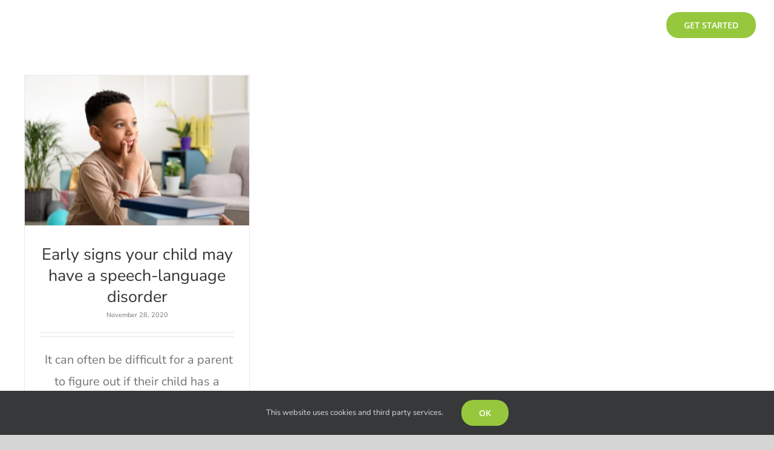

--- FILE ---
content_type: text/html; charset=UTF-8
request_url: https://globalspeechandrehab.com/category/disorders/
body_size: 11745
content:
<!DOCTYPE html><html class="avada-html-layout-wide avada-html-header-position-top avada-html-is-archive" lang="en-US" prefix="og: http://ogp.me/ns# fb: http://ogp.me/ns/fb#"><head><meta http-equiv="X-UA-Compatible" content="IE=edge" /><meta http-equiv="Content-Type" content="text/html; charset=utf-8"/><meta name="viewport" content="width=device-width, initial-scale=1" /><meta name='robots' content='noindex, nofollow' /><link media="all" href="https://globalspeechandrehab.com/wp-content/cache/autoptimize/css/autoptimize_770f635676e537f2bedc257d50fab3b1.css" rel="stylesheet"><title>Disorders Archives - Global Speech and Rehab Services</title><meta property="og:locale" content="en_US" /><meta property="og:type" content="article" /><meta property="og:title" content="Disorders Archives - Global Speech and Rehab Services" /><meta property="og:url" content="https://globalspeechandrehab.com/category/disorders/" /><meta property="og:site_name" content="Global Speech and Rehab Services" /><meta name="twitter:card" content="summary_large_image" /> <script type="application/ld+json" class="yoast-schema-graph">{"@context":"https://schema.org","@graph":[{"@type":"CollectionPage","@id":"https://globalspeechandrehab.com/category/disorders/","url":"https://globalspeechandrehab.com/category/disorders/","name":"Disorders Archives - Global Speech and Rehab Services","isPartOf":{"@id":"https://globalspeechandrehab.com/#website"},"primaryImageOfPage":{"@id":"https://globalspeechandrehab.com/category/disorders/#primaryimage"},"image":{"@id":"https://globalspeechandrehab.com/category/disorders/#primaryimage"},"thumbnailUrl":"https://globalspeechandrehab.com/wp-content/uploads/2021/01/AdobeStock_253012230-scaled.jpg","breadcrumb":{"@id":"https://globalspeechandrehab.com/category/disorders/#breadcrumb"},"inLanguage":"en-US"},{"@type":"ImageObject","inLanguage":"en-US","@id":"https://globalspeechandrehab.com/category/disorders/#primaryimage","url":"https://globalspeechandrehab.com/wp-content/uploads/2021/01/AdobeStock_253012230-scaled.jpg","contentUrl":"https://globalspeechandrehab.com/wp-content/uploads/2021/01/AdobeStock_253012230-scaled.jpg","width":2560,"height":1707},{"@type":"BreadcrumbList","@id":"https://globalspeechandrehab.com/category/disorders/#breadcrumb","itemListElement":[{"@type":"ListItem","position":1,"name":"Home","item":"https://globalspeechandrehab.com/"},{"@type":"ListItem","position":2,"name":"Disorders"}]},{"@type":"WebSite","@id":"https://globalspeechandrehab.com/#website","url":"https://globalspeechandrehab.com/","name":"Global Speech and Rehab Services","description":"Speech Therapy for Kids","potentialAction":[{"@type":"SearchAction","target":{"@type":"EntryPoint","urlTemplate":"https://globalspeechandrehab.com/?s={search_term_string}"},"query-input":{"@type":"PropertyValueSpecification","valueRequired":true,"valueName":"search_term_string"}}],"inLanguage":"en-US"}]}</script> <link rel="alternate" type="application/rss+xml" title="Global Speech and Rehab Services &raquo; Feed" href="https://globalspeechandrehab.com/feed/" /><link rel="alternate" type="application/rss+xml" title="Global Speech and Rehab Services &raquo; Comments Feed" href="https://globalspeechandrehab.com/comments/feed/" /><link rel="icon" href="https://globalspeechandrehab.com/wp-content/uploads/2020/12/favicon-64.png" type="image/png" /><link rel="alternate" type="application/rss+xml" title="Global Speech and Rehab Services &raquo; Disorders Category Feed" href="https://globalspeechandrehab.com/category/disorders/feed/" /><meta property="og:locale" content="en_US"/><meta property="og:type" content="article"/><meta property="og:site_name" content="Global Speech and Rehab Services"/><meta property="og:title" content="Disorders Archives - Global Speech and Rehab Services"/><meta property="og:url" content="https://globalspeechandrehab.com/early-signs-your-child-may-have-a-speech-language-disorder/"/><meta property="og:image" content="https://globalspeechandrehab.com/wp-content/uploads/2021/01/AdobeStock_253012230-scaled.jpg"/><meta property="og:image:width" content="2560"/><meta property="og:image:height" content="1707"/><meta property="og:image:type" content="image/jpeg"/>  <script type="text/javascript">window._wpemojiSettings = {"baseUrl":"https:\/\/s.w.org\/images\/core\/emoji\/16.0.1\/72x72\/","ext":".png","svgUrl":"https:\/\/s.w.org\/images\/core\/emoji\/16.0.1\/svg\/","svgExt":".svg","source":{"concatemoji":"https:\/\/globalspeechandrehab.com\/wp-includes\/js\/wp-emoji-release.min.js?ver=6.8.3"}};
/*! This file is auto-generated */
!function(s,n){var o,i,e;function c(e){try{var t={supportTests:e,timestamp:(new Date).valueOf()};sessionStorage.setItem(o,JSON.stringify(t))}catch(e){}}function p(e,t,n){e.clearRect(0,0,e.canvas.width,e.canvas.height),e.fillText(t,0,0);var t=new Uint32Array(e.getImageData(0,0,e.canvas.width,e.canvas.height).data),a=(e.clearRect(0,0,e.canvas.width,e.canvas.height),e.fillText(n,0,0),new Uint32Array(e.getImageData(0,0,e.canvas.width,e.canvas.height).data));return t.every(function(e,t){return e===a[t]})}function u(e,t){e.clearRect(0,0,e.canvas.width,e.canvas.height),e.fillText(t,0,0);for(var n=e.getImageData(16,16,1,1),a=0;a<n.data.length;a++)if(0!==n.data[a])return!1;return!0}function f(e,t,n,a){switch(t){case"flag":return n(e,"\ud83c\udff3\ufe0f\u200d\u26a7\ufe0f","\ud83c\udff3\ufe0f\u200b\u26a7\ufe0f")?!1:!n(e,"\ud83c\udde8\ud83c\uddf6","\ud83c\udde8\u200b\ud83c\uddf6")&&!n(e,"\ud83c\udff4\udb40\udc67\udb40\udc62\udb40\udc65\udb40\udc6e\udb40\udc67\udb40\udc7f","\ud83c\udff4\u200b\udb40\udc67\u200b\udb40\udc62\u200b\udb40\udc65\u200b\udb40\udc6e\u200b\udb40\udc67\u200b\udb40\udc7f");case"emoji":return!a(e,"\ud83e\udedf")}return!1}function g(e,t,n,a){var r="undefined"!=typeof WorkerGlobalScope&&self instanceof WorkerGlobalScope?new OffscreenCanvas(300,150):s.createElement("canvas"),o=r.getContext("2d",{willReadFrequently:!0}),i=(o.textBaseline="top",o.font="600 32px Arial",{});return e.forEach(function(e){i[e]=t(o,e,n,a)}),i}function t(e){var t=s.createElement("script");t.src=e,t.defer=!0,s.head.appendChild(t)}"undefined"!=typeof Promise&&(o="wpEmojiSettingsSupports",i=["flag","emoji"],n.supports={everything:!0,everythingExceptFlag:!0},e=new Promise(function(e){s.addEventListener("DOMContentLoaded",e,{once:!0})}),new Promise(function(t){var n=function(){try{var e=JSON.parse(sessionStorage.getItem(o));if("object"==typeof e&&"number"==typeof e.timestamp&&(new Date).valueOf()<e.timestamp+604800&&"object"==typeof e.supportTests)return e.supportTests}catch(e){}return null}();if(!n){if("undefined"!=typeof Worker&&"undefined"!=typeof OffscreenCanvas&&"undefined"!=typeof URL&&URL.createObjectURL&&"undefined"!=typeof Blob)try{var e="postMessage("+g.toString()+"("+[JSON.stringify(i),f.toString(),p.toString(),u.toString()].join(",")+"));",a=new Blob([e],{type:"text/javascript"}),r=new Worker(URL.createObjectURL(a),{name:"wpTestEmojiSupports"});return void(r.onmessage=function(e){c(n=e.data),r.terminate(),t(n)})}catch(e){}c(n=g(i,f,p,u))}t(n)}).then(function(e){for(var t in e)n.supports[t]=e[t],n.supports.everything=n.supports.everything&&n.supports[t],"flag"!==t&&(n.supports.everythingExceptFlag=n.supports.everythingExceptFlag&&n.supports[t]);n.supports.everythingExceptFlag=n.supports.everythingExceptFlag&&!n.supports.flag,n.DOMReady=!1,n.readyCallback=function(){n.DOMReady=!0}}).then(function(){return e}).then(function(){var e;n.supports.everything||(n.readyCallback(),(e=n.source||{}).concatemoji?t(e.concatemoji):e.wpemoji&&e.twemoji&&(t(e.twemoji),t(e.wpemoji)))}))}((window,document),window._wpemojiSettings);</script> <link rel='stylesheet' id='fusion-dynamic-css-css' href='https://globalspeechandrehab.com/wp-content/uploads/fusion-styles/6368510a560913cf07d3ff2701cef793.min.css?ver=3.14.2' type='text/css' media='all' /> <script type="text/javascript" src="https://globalspeechandrehab.com/wp-includes/js/jquery/jquery.min.js?ver=3.7.1" id="jquery-core-js"></script> <link rel="https://api.w.org/" href="https://globalspeechandrehab.com/wp-json/" /><link rel="alternate" title="JSON" type="application/json" href="https://globalspeechandrehab.com/wp-json/wp/v2/categories/17" /><link rel="EditURI" type="application/rsd+xml" title="RSD" href="https://globalspeechandrehab.com/xmlrpc.php?rsd" /><link rel="stylesheet" href="https://use.typekit.net/yho2dzl.css"><link rel="stylesheet" href="https://use.typekit.net/ojb7zlz.css">  <script class="hsq-set-content-id" data-content-id="listing-page">var _hsq = _hsq || [];
				_hsq.push(["setContentType", "listing-page"]);</script>  
 <script type='text/javascript'>!function(f,b,e,v,n,t,s){if(f.fbq)return;n=f.fbq=function(){n.callMethod?
n.callMethod.apply(n,arguments):n.queue.push(arguments)};if(!f._fbq)f._fbq=n;
n.push=n;n.loaded=!0;n.version='2.0';n.queue=[];t=b.createElement(e);t.async=!0;
t.src=v;s=b.getElementsByTagName(e)[0];s.parentNode.insertBefore(t,s)}(window,
document,'script','https://connect.facebook.net/en_US/fbevents.js');</script>  <script type='text/javascript'>var url = window.location.origin + '?ob=open-bridge';
            fbq('set', 'openbridge', '1116244348849464', url);
fbq('init', '1116244348849464', {}, {
    "agent": "wordpress-6.8.3-4.1.5"
})</script><script type='text/javascript'>fbq('track', 'PageView', []);</script> <script type="text/javascript">var doc = document.documentElement;
			doc.setAttribute( 'data-useragent', navigator.userAgent );</script> <meta name="facebook-domain-verification" content="egibckhb3iwd0h1ho36rhyoeb0znf5" /></head><body class="archive category category-disorders category-17 wp-theme-Avada wp-child-theme-Avada-Child-Theme fusion-image-hovers fusion-pagination-sizing fusion-button_type-flat fusion-button_span-no fusion-button_gradient-linear avada-image-rollover-circle-yes avada-image-rollover-yes avada-image-rollover-direction-left fusion-body ltr fusion-sticky-header no-tablet-sticky-header no-mobile-sticky-header no-mobile-slidingbar no-mobile-totop avada-has-rev-slider-styles fusion-disable-outline fusion-sub-menu-fade mobile-logo-pos-left layout-wide-mode avada-has-boxed-modal-shadow- layout-scroll-offset-full avada-has-zero-margin-offset-top fusion-top-header menu-text-align-center mobile-menu-design-modern fusion-show-pagination-text fusion-header-layout-v1 avada-responsive avada-footer-fx-sticky avada-menu-highlight-style-bottombar fusion-search-form-clean fusion-main-menu-search-overlay fusion-avatar-circle avada-dropdown-styles avada-blog-layout-grid avada-blog-archive-layout-grid avada-header-shadow-no avada-menu-icon-position-left avada-has-megamenu-shadow avada-has-header-100-width avada-has-100-footer avada-has-breadcrumb-mobile-hidden avada-has-titlebar-hide avada-has-pagination-width_height avada-flyout-menu-direction-fade avada-has-blocks avada-ec-views-v1" data-awb-post-id="507"> <noscript> <img height="1" width="1" style="display:none" alt="fbpx"
src="https://www.facebook.com/tr?id=1116244348849464&ev=PageView&noscript=1" /> </noscript> <a class="skip-link screen-reader-text" href="#content">Skip to content</a><div id="boxed-wrapper"><div id="wrapper" class="fusion-wrapper"><div id="home" style="position:relative;top:-1px;"></div><header class="fusion-header-wrapper"><div class="fusion-header-v1 fusion-logo-alignment fusion-logo-left fusion-sticky-menu-1 fusion-sticky-logo-1 fusion-mobile-logo-1  fusion-mobile-menu-design-modern"><div class="fusion-header-sticky-height"></div><div class="fusion-header"><div class="fusion-row"><div class="fusion-logo" data-margin-top="10px" data-margin-bottom="20px" data-margin-left="0px" data-margin-right="0px"> <a class="fusion-logo-link"  href="https://globalspeechandrehab.com/" > <img src="https://globalspeechandrehab.com/wp-content/uploads/2023/03/GlobalSpeech-Final-Logo-Design-_GSRS_Full_White_Text-Icon-1-1-e1679626779228.png" srcset="https://globalspeechandrehab.com/wp-content/uploads/2023/03/GlobalSpeech-Final-Logo-Design-_GSRS_Full_White_Text-Icon-1-1-e1679626779228.png 1x" width="150" height="94" alt="Global Speech and Rehab Services Logo" data-retina_logo_url="" class="fusion-standard-logo" /> <img src="https://globalspeechandrehab.com/wp-content/uploads/2020/12/Black-Logo-208.png" srcset="https://globalspeechandrehab.com/wp-content/uploads/2020/12/Black-Logo-208.png 1x" width="208" height="69" alt="Global Speech and Rehab Services Logo" data-retina_logo_url="" class="fusion-mobile-logo" /> <img src="https://globalspeechandrehab.com/wp-content/uploads/2023/03/GlobalSpeech-Final-Logo-Design-_GSRS_Full_White_Text-Icon-1-e1679626612151.png" srcset="https://globalspeechandrehab.com/wp-content/uploads/2023/03/GlobalSpeech-Final-Logo-Design-_GSRS_Full_White_Text-Icon-1-e1679626612151.png 1x" width="200" height="125" alt="Global Speech and Rehab Services Logo" data-retina_logo_url="" class="fusion-sticky-logo" /> </a></div><nav class="fusion-main-menu" aria-label="Main Menu"><div class="fusion-overlay-search"><form role="search" class="searchform fusion-search-form  fusion-search-form-clean" method="get" action="https://globalspeechandrehab.com/"><div class="fusion-search-form-content"><div class="fusion-search-field search-field"> <label><span class="screen-reader-text">Search for:</span> <input type="search" value="" name="s" class="s" placeholder="Search..." required aria-required="true" aria-label="Search..."/> </label></div><div class="fusion-search-button search-button"> <input type="submit" class="fusion-search-submit searchsubmit" aria-label="Search" value="&#xf002;" /></div></div></form><div class="fusion-search-spacer"></div><a href="#" role="button" aria-label="Close Search" class="fusion-close-search"></a></div><ul id="menu-main-menu" class="fusion-menu"><li  id="menu-item-38"  class="menu-item menu-item-type-post_type menu-item-object-page menu-item-home menu-item-38"  data-item-id="38"><a  href="https://globalspeechandrehab.com/" class="fusion-bottombar-highlight"><span class="menu-text">Home</span></a></li><li  id="menu-item-1326"  class="menu-item menu-item-type-custom menu-item-object-custom menu-item-has-children menu-item-1326 fusion-dropdown-menu"  data-item-id="1326"><a  class="fusion-bottombar-highlight"><span class="menu-text">Our Services</span> <span class="fusion-caret"><i class="fusion-dropdown-indicator" aria-hidden="true"></i></span></a><ul class="sub-menu"><li  id="menu-item-184"  class="menu-item menu-item-type-post_type menu-item-object-page menu-item-184 fusion-dropdown-submenu" ><a  href="https://globalspeechandrehab.com/speech-language-therapy/" class="fusion-bottombar-highlight"><span>Speech and Language Therapy</span></a></li><li  id="menu-item-197"  class="menu-item menu-item-type-post_type menu-item-object-page menu-item-197 fusion-dropdown-submenu" ><a  href="https://globalspeechandrehab.com/online-therapy/" class="fusion-bottombar-highlight"><span>Online Therapy</span></a></li><li  id="menu-item-2010"  class="menu-item menu-item-type-post_type menu-item-object-page menu-item-2010 fusion-dropdown-submenu" ><a  href="https://globalspeechandrehab.com/hearing-vision-screening/" class="fusion-bottombar-highlight"><span>Hearing and Vision Screening</span></a></li><li  id="menu-item-1325"  class="menu-item menu-item-type-post_type menu-item-object-page menu-item-1325 fusion-dropdown-submenu" ><a  href="https://globalspeechandrehab.com/feeding-therapy/" class="fusion-bottombar-highlight"><span>Feeding Therapy</span></a></li></ul></li><li  id="menu-item-1025"  class="menu-item menu-item-type-post_type menu-item-object-page menu-item-1025"  data-item-id="1025"><a  href="https://globalspeechandrehab.com/parent-resources/" class="fusion-bottombar-highlight"><span class="menu-text">Parent Resources</span></a></li><li  id="menu-item-461"  class="menu-item menu-item-type-post_type menu-item-object-page menu-item-461"  data-item-id="461"><a  href="https://globalspeechandrehab.com/faq/" class="fusion-bottombar-highlight"><span class="menu-text">FAQ</span></a></li><li  id="menu-item-320"  class="menu-item menu-item-type-post_type menu-item-object-page menu-item-320"  data-item-id="320"><a  href="https://globalspeechandrehab.com/about-us/" class="fusion-bottombar-highlight"><span class="menu-text">About Us</span></a></li><li  id="menu-item-845"  class="menu-item menu-item-type-post_type menu-item-object-page menu-item-845"  data-item-id="845"><a  href="https://globalspeechandrehab.com/careers/" class="fusion-bottombar-highlight"><span class="menu-text">Careers</span></a></li><li  id="menu-item-1816"  class="menu-item menu-item-type-post_type menu-item-object-page menu-item-1816"  data-item-id="1816"><a  href="https://globalspeechandrehab.com/summer-camp/" class="fusion-bottombar-highlight"><span class="menu-text">Summer Camp</span></a></li><li  id="menu-item-467"  class="menu-item menu-item-type-post_type menu-item-object-page menu-item-467 fusion-menu-item-button"  data-item-id="467"><a  href="https://globalspeechandrehab.com/contact-us/" class="fusion-bottombar-highlight"><span class="menu-text fusion-button button-default button-large">Get Started</span></a></li></ul></nav><nav class="fusion-main-menu fusion-sticky-menu" aria-label="Main Menu Sticky"><div class="fusion-overlay-search"><form role="search" class="searchform fusion-search-form  fusion-search-form-clean" method="get" action="https://globalspeechandrehab.com/"><div class="fusion-search-form-content"><div class="fusion-search-field search-field"> <label><span class="screen-reader-text">Search for:</span> <input type="search" value="" name="s" class="s" placeholder="Search..." required aria-required="true" aria-label="Search..."/> </label></div><div class="fusion-search-button search-button"> <input type="submit" class="fusion-search-submit searchsubmit" aria-label="Search" value="&#xf002;" /></div></div></form><div class="fusion-search-spacer"></div><a href="#" role="button" aria-label="Close Search" class="fusion-close-search"></a></div><ul id="menu-main-menu-1" class="fusion-menu"><li   class="menu-item menu-item-type-post_type menu-item-object-page menu-item-home menu-item-38"  data-item-id="38"><a  href="https://globalspeechandrehab.com/" class="fusion-bottombar-highlight"><span class="menu-text">Home</span></a></li><li   class="menu-item menu-item-type-custom menu-item-object-custom menu-item-has-children menu-item-1326 fusion-dropdown-menu"  data-item-id="1326"><a  class="fusion-bottombar-highlight"><span class="menu-text">Our Services</span> <span class="fusion-caret"><i class="fusion-dropdown-indicator" aria-hidden="true"></i></span></a><ul class="sub-menu"><li   class="menu-item menu-item-type-post_type menu-item-object-page menu-item-184 fusion-dropdown-submenu" ><a  href="https://globalspeechandrehab.com/speech-language-therapy/" class="fusion-bottombar-highlight"><span>Speech and Language Therapy</span></a></li><li   class="menu-item menu-item-type-post_type menu-item-object-page menu-item-197 fusion-dropdown-submenu" ><a  href="https://globalspeechandrehab.com/online-therapy/" class="fusion-bottombar-highlight"><span>Online Therapy</span></a></li><li   class="menu-item menu-item-type-post_type menu-item-object-page menu-item-2010 fusion-dropdown-submenu" ><a  href="https://globalspeechandrehab.com/hearing-vision-screening/" class="fusion-bottombar-highlight"><span>Hearing and Vision Screening</span></a></li><li   class="menu-item menu-item-type-post_type menu-item-object-page menu-item-1325 fusion-dropdown-submenu" ><a  href="https://globalspeechandrehab.com/feeding-therapy/" class="fusion-bottombar-highlight"><span>Feeding Therapy</span></a></li></ul></li><li   class="menu-item menu-item-type-post_type menu-item-object-page menu-item-1025"  data-item-id="1025"><a  href="https://globalspeechandrehab.com/parent-resources/" class="fusion-bottombar-highlight"><span class="menu-text">Parent Resources</span></a></li><li   class="menu-item menu-item-type-post_type menu-item-object-page menu-item-461"  data-item-id="461"><a  href="https://globalspeechandrehab.com/faq/" class="fusion-bottombar-highlight"><span class="menu-text">FAQ</span></a></li><li   class="menu-item menu-item-type-post_type menu-item-object-page menu-item-320"  data-item-id="320"><a  href="https://globalspeechandrehab.com/about-us/" class="fusion-bottombar-highlight"><span class="menu-text">About Us</span></a></li><li   class="menu-item menu-item-type-post_type menu-item-object-page menu-item-845"  data-item-id="845"><a  href="https://globalspeechandrehab.com/careers/" class="fusion-bottombar-highlight"><span class="menu-text">Careers</span></a></li><li   class="menu-item menu-item-type-post_type menu-item-object-page menu-item-1816"  data-item-id="1816"><a  href="https://globalspeechandrehab.com/summer-camp/" class="fusion-bottombar-highlight"><span class="menu-text">Summer Camp</span></a></li><li   class="menu-item menu-item-type-post_type menu-item-object-page menu-item-467 fusion-menu-item-button"  data-item-id="467"><a  href="https://globalspeechandrehab.com/contact-us/" class="fusion-bottombar-highlight"><span class="menu-text fusion-button button-default button-large">Get Started</span></a></li></ul></nav><div class="fusion-mobile-navigation"><ul id="menu-main-menu-2" class="fusion-mobile-menu"><li   class="menu-item menu-item-type-post_type menu-item-object-page menu-item-home menu-item-38"  data-item-id="38"><a  href="https://globalspeechandrehab.com/" class="fusion-bottombar-highlight"><span class="menu-text">Home</span></a></li><li   class="menu-item menu-item-type-custom menu-item-object-custom menu-item-has-children menu-item-1326 fusion-dropdown-menu"  data-item-id="1326"><a  class="fusion-bottombar-highlight"><span class="menu-text">Our Services</span> <span class="fusion-caret"><i class="fusion-dropdown-indicator" aria-hidden="true"></i></span></a><ul class="sub-menu"><li   class="menu-item menu-item-type-post_type menu-item-object-page menu-item-184 fusion-dropdown-submenu" ><a  href="https://globalspeechandrehab.com/speech-language-therapy/" class="fusion-bottombar-highlight"><span>Speech and Language Therapy</span></a></li><li   class="menu-item menu-item-type-post_type menu-item-object-page menu-item-197 fusion-dropdown-submenu" ><a  href="https://globalspeechandrehab.com/online-therapy/" class="fusion-bottombar-highlight"><span>Online Therapy</span></a></li><li   class="menu-item menu-item-type-post_type menu-item-object-page menu-item-2010 fusion-dropdown-submenu" ><a  href="https://globalspeechandrehab.com/hearing-vision-screening/" class="fusion-bottombar-highlight"><span>Hearing and Vision Screening</span></a></li><li   class="menu-item menu-item-type-post_type menu-item-object-page menu-item-1325 fusion-dropdown-submenu" ><a  href="https://globalspeechandrehab.com/feeding-therapy/" class="fusion-bottombar-highlight"><span>Feeding Therapy</span></a></li></ul></li><li   class="menu-item menu-item-type-post_type menu-item-object-page menu-item-1025"  data-item-id="1025"><a  href="https://globalspeechandrehab.com/parent-resources/" class="fusion-bottombar-highlight"><span class="menu-text">Parent Resources</span></a></li><li   class="menu-item menu-item-type-post_type menu-item-object-page menu-item-461"  data-item-id="461"><a  href="https://globalspeechandrehab.com/faq/" class="fusion-bottombar-highlight"><span class="menu-text">FAQ</span></a></li><li   class="menu-item menu-item-type-post_type menu-item-object-page menu-item-320"  data-item-id="320"><a  href="https://globalspeechandrehab.com/about-us/" class="fusion-bottombar-highlight"><span class="menu-text">About Us</span></a></li><li   class="menu-item menu-item-type-post_type menu-item-object-page menu-item-845"  data-item-id="845"><a  href="https://globalspeechandrehab.com/careers/" class="fusion-bottombar-highlight"><span class="menu-text">Careers</span></a></li><li   class="menu-item menu-item-type-post_type menu-item-object-page menu-item-1816"  data-item-id="1816"><a  href="https://globalspeechandrehab.com/summer-camp/" class="fusion-bottombar-highlight"><span class="menu-text">Summer Camp</span></a></li><li   class="menu-item menu-item-type-post_type menu-item-object-page menu-item-467 fusion-menu-item-button"  data-item-id="467"><a  href="https://globalspeechandrehab.com/contact-us/" class="fusion-bottombar-highlight"><span class="menu-text fusion-button button-default button-large">Get Started</span></a></li></ul></div><div class="fusion-mobile-menu-icons"> <a href="#" class="fusion-icon awb-icon-bars" aria-label="Toggle mobile menu" aria-expanded="false"></a></div><nav class="fusion-mobile-nav-holder fusion-mobile-menu-text-align-left" aria-label="Main Menu Mobile"></nav><nav class="fusion-mobile-nav-holder fusion-mobile-menu-text-align-left fusion-mobile-sticky-nav-holder" aria-label="Main Menu Mobile Sticky"></nav></div></div></div><div class="fusion-clearfix"></div></header><div id="sliders-container" class="fusion-slider-visibility"></div><main id="main" class="clearfix "><div class="fusion-row" style=""><section id="content" class=" full-width" style="width: 100%;"><div id="posts-container" class="fusion-blog-archive fusion-blog-layout-grid-wrapper fusion-blog-infinite fusion-clearfix"><div class="fusion-posts-container fusion-blog-layout-grid fusion-blog-layout-grid-3 isotope fusion-blog-equal-heights fusion-posts-container-infinite fusion-blog-rollover fusion-blog-layout-center" data-pages="1"><article id="post-507" class="fusion-post-grid  post fusion-clearfix post-507 type-post status-publish format-standard has-post-thumbnail hentry category-disorders category-parent-guides"><div class="fusion-post-wrapper"><div class="fusion-flexslider flexslider fusion-flexslider-loading fusion-post-slideshow"><ul class="slides"><li><div  class="fusion-image-wrapper" aria-haspopup="true"> <img width="2560" height="1707" src="https://globalspeechandrehab.com/wp-content/uploads/2021/01/AdobeStock_253012230-scaled.jpg" class="attachment-full size-full wp-post-image" alt="" decoding="async" fetchpriority="high" srcset="https://globalspeechandrehab.com/wp-content/uploads/2021/01/AdobeStock_253012230-200x133.jpg 200w, https://globalspeechandrehab.com/wp-content/uploads/2021/01/AdobeStock_253012230-400x267.jpg 400w, https://globalspeechandrehab.com/wp-content/uploads/2021/01/AdobeStock_253012230-600x400.jpg 600w, https://globalspeechandrehab.com/wp-content/uploads/2021/01/AdobeStock_253012230-800x533.jpg 800w, https://globalspeechandrehab.com/wp-content/uploads/2021/01/AdobeStock_253012230-1200x800.jpg 1200w, https://globalspeechandrehab.com/wp-content/uploads/2021/01/AdobeStock_253012230-scaled.jpg 2560w" sizes="(min-width: 2200px) 100vw, (min-width: 784px) 373px, (min-width: 712px) 560px, (min-width: 640px) 712px, " /><div class="fusion-rollover"><div class="fusion-rollover-content"> <a class="fusion-rollover-link" href="https://globalspeechandrehab.com/early-signs-your-child-may-have-a-speech-language-disorder/">Early signs your child may have a speech-language disorder</a><div class="fusion-rollover-sep"></div> <a class="fusion-rollover-gallery" href="https://globalspeechandrehab.com/wp-content/uploads/2021/01/AdobeStock_253012230-scaled.jpg" data-options="" data-id="507" data-rel="iLightbox[gallery]" data-title="AdobeStock_253012230" data-caption=""> Gallery </a><h4 class="fusion-rollover-title"> <a class="fusion-rollover-title-link" href="https://globalspeechandrehab.com/early-signs-your-child-may-have-a-speech-language-disorder/"> Early signs your child may have a speech-language disorder </a></h4><div class="fusion-rollover-categories"><a href="https://globalspeechandrehab.com/category/disorders/" rel="tag">Disorders</a>, <a href="https://globalspeechandrehab.com/category/parent-guides/" rel="tag">Parent Guides</a></div> <a class="fusion-link-wrapper" href="https://globalspeechandrehab.com/early-signs-your-child-may-have-a-speech-language-disorder/" aria-label="Early signs your child may have a speech-language disorder"></a></div></div></div></li></ul></div><div class="fusion-post-content-wrapper"><div class="fusion-post-content post-content"><h2 class="entry-title fusion-post-title"><a href="https://globalspeechandrehab.com/early-signs-your-child-may-have-a-speech-language-disorder/">Early signs your child may have a speech-language disorder</a></h2><p class="fusion-single-line-meta"><span class="vcard rich-snippet-hidden"><span class="fn"><a href="https://globalspeechandrehab.com/author/janice-alexander/" title="Posts by Janice Alexander" rel="author">Janice Alexander</a></span></span><span class="updated rich-snippet-hidden">2021-02-08T18:33:55+00:00</span><span>November 28, 2020</span><span class="fusion-inline-sep">|</span></p><div class="fusion-content-sep sep-double sep-solid"></div><div class="fusion-post-content-container"><p> It can often be difficult for a parent to figure out if their child has a communication disorder. After all,  [...]</p></div></div><div class="fusion-meta-info"><div class="fusion-aligncenter"> <a href="https://globalspeechandrehab.com/early-signs-your-child-may-have-a-speech-language-disorder/" class="fusion-read-more" aria-label="More on Early signs your child may have a speech-language disorder"> Read More </a></div></div></div></div></article></div></div></section></div></main><div class="fusion-footer"><footer class="fusion-footer-widget-area fusion-widget-area"><div class="fusion-row"><div class="fusion-columns fusion-columns-3 fusion-widget-area"><div class="fusion-column col-lg-4 col-md-4 col-sm-4"><section id="text-4" class="fusion-footer-widget-column widget widget_text" style="border-style: solid;border-color:transparent;border-width:0px;"><h4 class="widget-title">About US</h4><div class="textwidget"><p>Global Speech &amp; Rehab Services is Miami-based Speech Language Therapy Center that focuses on helping kids express themselves and connect with the world.</p></div><div style="clear:both;"></div></section><section id="social_links-widget-2" class="fusion-footer-widget-column widget social_links" style="border-style: solid;border-color:transparent;border-width:0px;"><div class="fusion-social-networks"><div class="fusion-social-networks-wrapper"> <a class="fusion-social-network-icon fusion-tooltip fusion-facebook awb-icon-facebook" href="https://www.facebook.com/Global-Speech-and-Rehab-Services-LLC-406958389419738"  data-placement="top" data-title="Facebook" data-toggle="tooltip" data-original-title=""  title="Facebook" aria-label="Facebook" rel="noopener noreferrer" target="_self" style="font-size:16px;color:#ffffff;"></a> <a class="fusion-social-network-icon fusion-tooltip fusion-instagram awb-icon-instagram" href="https://www.instagram.com/globalspeechrehab/"  data-placement="top" data-title="Instagram" data-toggle="tooltip" data-original-title=""  title="Instagram" aria-label="Instagram" rel="noopener noreferrer" target="_self" style="font-size:16px;color:#ffffff;"></a></div></div><div style="clear:both;"></div></section><section id="contact_info-widget-2" class="fusion-footer-widget-column widget contact_info" style="border-style: solid;border-color:transparent;border-width:0px;"><div class="contact-info-container"><p class="address">909 North Miami Beach Blvd, Suite 503, North Miami Beach, Fl 33162</p><p class="phone">Phone: <a href="tel:786-623-4053">786-623-4053</a></p><p class="email">Email: <a href="mailto:h&#101;lp&#64;g&#108;&#111;&#98;al&#115;pe&#101;&#99;&#104;a&#110;&#100;&#114;e&#104;a&#98;&#46;&#99;om">help@globalspeechandrehab.com</a></p></div><div style="clear:both;"></div></section></div><div class="fusion-column col-lg-4 col-md-4 col-sm-4"><section id="avada-vertical-menu-widget-2" class="fusion-footer-widget-column widget avada_vertical_menu" style="border-style: solid;border-color:transparent;border-width:0px;"><h4 class="widget-title">QUICK LINKS</h4><nav id="fusion-vertical-menu-widget-avada-vertical-menu-widget-2-nav" class="fusion-vertical-menu-widget fusion-menu hover left no-border" aria-label="Secondary Navigation: QUICK LINKS"><ul id="menu-main-menu-3" class="menu"><li class="menu-item menu-item-type-post_type menu-item-object-page menu-item-home menu-item-38"><a href="https://globalspeechandrehab.com/"><span class="link-text"> Home</span><span class="arrow"></span></a></li><li class="menu-item menu-item-type-custom menu-item-object-custom menu-item-has-children menu-item-1326"><a><span class="link-text"> Our Services</span><span class="arrow"></span></a><ul class="sub-menu"><li class="menu-item menu-item-type-post_type menu-item-object-page menu-item-184"><a href="https://globalspeechandrehab.com/speech-language-therapy/"><span class="link-text"> Speech and Language Therapy</span><span class="arrow"></span></a></li><li class="menu-item menu-item-type-post_type menu-item-object-page menu-item-197"><a href="https://globalspeechandrehab.com/online-therapy/"><span class="link-text"> Online Therapy</span><span class="arrow"></span></a></li><li class="menu-item menu-item-type-post_type menu-item-object-page menu-item-2010"><a href="https://globalspeechandrehab.com/hearing-vision-screening/"><span class="link-text"> Hearing and Vision Screening</span><span class="arrow"></span></a></li><li class="menu-item menu-item-type-post_type menu-item-object-page menu-item-1325"><a href="https://globalspeechandrehab.com/feeding-therapy/"><span class="link-text"> Feeding Therapy</span><span class="arrow"></span></a></li></ul></li><li class="menu-item menu-item-type-post_type menu-item-object-page menu-item-1025"><a href="https://globalspeechandrehab.com/parent-resources/"><span class="link-text"> Parent Resources</span><span class="arrow"></span></a></li><li class="menu-item menu-item-type-post_type menu-item-object-page menu-item-461"><a href="https://globalspeechandrehab.com/faq/"><span class="link-text"> FAQ</span><span class="arrow"></span></a></li><li class="menu-item menu-item-type-post_type menu-item-object-page menu-item-320"><a href="https://globalspeechandrehab.com/about-us/"><span class="link-text"> About Us</span><span class="arrow"></span></a></li><li class="menu-item menu-item-type-post_type menu-item-object-page menu-item-845"><a href="https://globalspeechandrehab.com/careers/"><span class="link-text"> Careers</span><span class="arrow"></span></a></li><li class="menu-item menu-item-type-post_type menu-item-object-page menu-item-1816"><a href="https://globalspeechandrehab.com/summer-camp/"><span class="link-text"> Summer Camp</span><span class="arrow"></span></a></li><li class="menu-item menu-item-type-post_type menu-item-object-page menu-item-467"><a href="https://globalspeechandrehab.com/contact-us/"><span class="link-text"> Get Started</span><span class="arrow"></span></a></li></ul></nav><div style="clear:both;"></div></section></div><div class="fusion-column fusion-column-last col-lg-4 col-md-4 col-sm-4"><section id="form-widget-4" class="fusion-footer-widget-column widget form" style="border-style: solid;border-color:transparent;border-width:0px;"><div class="fusion-form fusion-form-builder fusion-form-form-wrapper fusion-form-1160" style="--awb-tooltip-text-color:#ffffff;--awb-tooltip-background-color:#333333;--awb-form-bg-color:rgba(89,25,107,0.18);--awb-form-font-size:10px;--awb-form-placeholder-color:rgba(255,255,255,0.5);--awb-form-text-color:#ffffff;--awb-form-label-color:#ffffff;--awb-form-border-radius:14px;" data-form-id="1160" data-config="{&quot;form_id&quot;:&quot;1160&quot;,&quot;form_post_id&quot;:&quot;1160&quot;,&quot;post_id&quot;:507,&quot;form_type&quot;:&quot;ajax&quot;,&quot;confirmation_type&quot;:&quot;message&quot;,&quot;redirect_url&quot;:&quot;&quot;,&quot;field_labels&quot;:{&quot;your_name&quot;:&quot;Your name&quot;,&quot;email_address&quot;:&quot;Email address&quot;},&quot;field_logics&quot;:{&quot;your_name&quot;:&quot;&quot;,&quot;email_address&quot;:&quot;&quot;,&quot;notice_1&quot;:&quot;&quot;,&quot;submit_1&quot;:&quot;&quot;},&quot;field_types&quot;:{&quot;your_name&quot;:&quot;text&quot;,&quot;email_address&quot;:&quot;email&quot;,&quot;notice_1&quot;:&quot;notice&quot;,&quot;submit_1&quot;:&quot;submit&quot;},&quot;nonce_method&quot;:&quot;ajax&quot;}"><form action="https://globalspeechandrehab.com/early-signs-your-child-may-have-a-speech-language-disorder/" method="post" class="fusion-form fusion-form-1160"><div class="fusion-fullwidth fullwidth-box fusion-builder-row-1 fusion-flex-container nonhundred-percent-fullwidth non-hundred-percent-height-scrolling" style="--awb-border-radius-top-left:0px;--awb-border-radius-top-right:0px;--awb-border-radius-bottom-right:0px;--awb-border-radius-bottom-left:0px;--awb-background-color:#59196b;--awb-flex-wrap:wrap;" ><div class="fusion-builder-row fusion-row fusion-flex-align-items-flex-start fusion-flex-content-wrap" style="max-width:1236px;margin-left: calc(-3% / 2 );margin-right: calc(-3% / 2 );"><div class="fusion-layout-column fusion_builder_column fusion-builder-column-0 fusion_builder_column_1_1 1_1 fusion-flex-column" style="--awb-bg-color:#59196b;--awb-bg-color-hover:#59196b;--awb-bg-size:cover;--awb-width-large:100%;--awb-margin-top-large:0px;--awb-spacing-right-large:1.455%;--awb-margin-bottom-large:0px;--awb-spacing-left-large:1.455%;--awb-width-medium:100%;--awb-order-medium:0;--awb-spacing-right-medium:1.455%;--awb-spacing-left-medium:1.455%;--awb-width-small:100%;--awb-order-small:0;--awb-spacing-right-small:1.455%;--awb-spacing-left-small:1.455%;"><div class="fusion-column-wrapper fusion-column-has-shadow fusion-flex-justify-content-flex-start fusion-content-layout-column"><div class="fusion-form-field fusion-form-text-field fusion-form-label-above" style="" data-form-id="1160"><div class="fusion-form-label-wrapper"><label for="your_name">Your name <abbr class="fusion-form-element-required" title="required">*</abbr></label></div><input type="text" autocomplete="off" name="your_name" id="your_name" value=""  class="fusion-form-input" required="true" aria-required="true" data-holds-private-data="false" minlength="0"/></div><div class="fusion-form-field fusion-form-email-field fusion-form-label-above" style="" data-form-id="1160"><div class="fusion-form-label-wrapper"><label for="email_address">Email address <abbr class="fusion-form-element-required" title="required">*</abbr></label></div><input type="email" autocomplete="off" name="email_address" id="email_address" value=""  class="fusion-form-input" required="true" aria-required="true" data-holds-private-data="false"/></div><div class="form-submission-notices data-notice_1" id="fusion-notices-1"><div class="fusion-alert alert success alert-success fusion-alert-center fusion-form-response fusion-form-response-success awb-alert-native-link-color alert-dismissable awb-alert-close-boxed" role="alert"><div class="fusion-alert-content-wrapper"><span class="alert-icon"><i class="awb-icon-check-circle" aria-hidden="true"></i></span><span class="fusion-alert-content">Thank you for your message. It has been sent.</span></div><button type="button" class="close toggle-alert" data-dismiss="alert" aria-label="Close">&times;</button></div><div class="fusion-alert alert error alert-danger fusion-alert-center fusion-form-response fusion-form-response-error awb-alert-native-link-color alert-dismissable awb-alert-close-boxed" role="alert"><div class="fusion-alert-content-wrapper"><span class="alert-icon"><i class="awb-icon-exclamation-triangle" aria-hidden="true"></i></span><span class="fusion-alert-content">There was an error trying to send your message. Please try again later.</span></div><button type="button" class="close toggle-alert" data-dismiss="alert" aria-label="Close">&times;</button></div></div><div class="fusion-form-field fusion-form-submit-field fusion-form-label-above" style="" data-form-id="1160"><div ><button type="submit" class="fusion-button button-flat fusion-button-default-size button-default fusion-button-default button-1 fusion-button-default-span  form-form-submit button-default" data-form-number="1160" tabindex=""><span class="fusion-button-text awb-button__text awb-button__text--default">Subscribe to our newsletter</span></button></div></div></div></div></div></div><input type="hidden" name="fusion_privacy_store_ip_ua" value="false"><input type="hidden" name="fusion_privacy_expiration_interval" value="48"><input type="hidden" name="privacy_expiration_action" value="anonymize"></form></div><div style="clear:both;"></div></section></div><div class="fusion-clearfix"></div></div></div></footer><footer id="footer" class="fusion-footer-copyright-area"><div class="fusion-row"><div class="fusion-copyright-content"><div class="fusion-copyright-notice"><div> Copyright 2022 | Global Speech and Rehab Services </a> <a href="https://globalspeechandrehab.com/privacy-policy/"> | Privacy Policy</a></div></div><div class="fusion-social-links-footer"><div class="fusion-social-networks"><div class="fusion-social-networks-wrapper"><a  class="fusion-social-network-icon fusion-tooltip fusion-facebook awb-icon-facebook" style data-placement="top" data-title="Facebook" data-toggle="tooltip" title="Facebook" href="#" target="_blank" rel="noreferrer"><span class="screen-reader-text">Facebook</span></a><a  class="fusion-social-network-icon fusion-tooltip fusion-twitter awb-icon-twitter" style data-placement="top" data-title="X" data-toggle="tooltip" title="X" href="#" target="_blank" rel="noopener noreferrer"><span class="screen-reader-text">X</span></a><a  class="fusion-social-network-icon fusion-tooltip fusion-instagram awb-icon-instagram" style data-placement="top" data-title="Instagram" data-toggle="tooltip" title="Instagram" href="#" target="_blank" rel="noopener noreferrer"><span class="screen-reader-text">Instagram</span></a><a  class="fusion-social-network-icon fusion-tooltip fusion-pinterest awb-icon-pinterest" style data-placement="top" data-title="Pinterest" data-toggle="tooltip" title="Pinterest" href="#" target="_blank" rel="noopener noreferrer"><span class="screen-reader-text">Pinterest</span></a></div></div></div></div></div></footer></div></div></div> <a class="fusion-one-page-text-link fusion-page-load-link" tabindex="-1" href="#" aria-hidden="true">Page load link</a><div class="avada-footer-scripts"> <script type="text/javascript">var fusionNavIsCollapsed=function(e){var t,n;window.innerWidth<=e.getAttribute("data-breakpoint")?(e.classList.add("collapse-enabled"),e.classList.remove("awb-menu_desktop"),e.classList.contains("expanded")||window.dispatchEvent(new CustomEvent("fusion-mobile-menu-collapsed",{detail:{nav:e}})),(n=e.querySelectorAll(".menu-item-has-children.expanded")).length&&n.forEach((function(e){e.querySelector(".awb-menu__open-nav-submenu_mobile").setAttribute("aria-expanded","false")}))):(null!==e.querySelector(".menu-item-has-children.expanded .awb-menu__open-nav-submenu_click")&&e.querySelector(".menu-item-has-children.expanded .awb-menu__open-nav-submenu_click").click(),e.classList.remove("collapse-enabled"),e.classList.add("awb-menu_desktop"),null!==e.querySelector(".awb-menu__main-ul")&&e.querySelector(".awb-menu__main-ul").removeAttribute("style")),e.classList.add("no-wrapper-transition"),clearTimeout(t),t=setTimeout(()=>{e.classList.remove("no-wrapper-transition")},400),e.classList.remove("loading")},fusionRunNavIsCollapsed=function(){var e,t=document.querySelectorAll(".awb-menu");for(e=0;e<t.length;e++)fusionNavIsCollapsed(t[e])};function avadaGetScrollBarWidth(){var e,t,n,l=document.createElement("p");return l.style.width="100%",l.style.height="200px",(e=document.createElement("div")).style.position="absolute",e.style.top="0px",e.style.left="0px",e.style.visibility="hidden",e.style.width="200px",e.style.height="150px",e.style.overflow="hidden",e.appendChild(l),document.body.appendChild(e),t=l.offsetWidth,e.style.overflow="scroll",t==(n=l.offsetWidth)&&(n=e.clientWidth),document.body.removeChild(e),jQuery("html").hasClass("awb-scroll")&&10<t-n?10:t-n}fusionRunNavIsCollapsed(),window.addEventListener("fusion-resize-horizontal",fusionRunNavIsCollapsed);</script><script type="speculationrules">{"prefetch":[{"source":"document","where":{"and":[{"href_matches":"\/*"},{"not":{"href_matches":["\/wp-*.php","\/wp-admin\/*","\/wp-content\/uploads\/*","\/wp-content\/*","\/wp-content\/plugins\/*","\/wp-content\/themes\/Avada-Child-Theme\/*","\/wp-content\/themes\/Avada\/*","\/*\\?(.+)"]}},{"not":{"selector_matches":"a[rel~=\"nofollow\"]"}},{"not":{"selector_matches":".no-prefetch, .no-prefetch a"}}]},"eagerness":"conservative"}]}</script>  <script type='text/javascript'>document.addEventListener( 'wpcf7mailsent', function( event ) {
        if( "fb_pxl_code" in event.detail.apiResponse){
            eval(event.detail.apiResponse.fb_pxl_code);
        }
        }, false );</script> <div id='fb-pxl-ajax-code'></div><div class="fusion-privacy-bar fusion-privacy-bar-bottom"><div class="fusion-privacy-bar-main"> <span>This website uses cookies and third party services. </span> <a href="#" class="fusion-privacy-bar-acceptance fusion-button fusion-button-default fusion-button-default-size fusion-button-span-no" data-alt-text="Update Settings" data-orig-text="OK"> OK </a></div></div> <script type="text/javascript" id="fusion-js-extra">var fusionJSVars = {"visibility_small":"640","visibility_medium":"1024"};</script> <script type="text/javascript" id="jquery-lightbox-js-extra">var fusionLightboxVideoVars = {"lightbox_video_width":"1280","lightbox_video_height":"720"};</script> <script type="text/javascript" id="fusion-video-general-js-extra">var fusionVideoGeneralVars = {"status_vimeo":"1","status_yt":"1"};</script> <script type="text/javascript" id="fusion-video-bg-js-extra">var fusionVideoBgVars = {"status_vimeo":"1","status_yt":"1"};</script> <script type="text/javascript" id="fusion-lightbox-js-extra">var fusionLightboxVars = {"status_lightbox":"1","lightbox_gallery":"1","lightbox_skin":"metro-white","lightbox_title":"1","lightbox_zoom":"1","lightbox_arrows":"1","lightbox_slideshow_speed":"5000","lightbox_loop":"0","lightbox_autoplay":"","lightbox_opacity":"0.90","lightbox_desc":"1","lightbox_social":"1","lightbox_social_links":{"facebook":{"source":"https:\/\/www.facebook.com\/sharer.php?u={URL}","text":"Share on Facebook"},"twitter":{"source":"https:\/\/x.com\/intent\/post?url={URL}","text":"Share on X"},"reddit":{"source":"https:\/\/reddit.com\/submit?url={URL}","text":"Share on Reddit"},"linkedin":{"source":"https:\/\/www.linkedin.com\/shareArticle?mini=true&url={URL}","text":"Share on LinkedIn"},"whatsapp":{"source":"https:\/\/api.whatsapp.com\/send?text={URL}","text":"Share on WhatsApp"},"tumblr":{"source":"https:\/\/www.tumblr.com\/share\/link?url={URL}","text":"Share on Tumblr"},"pinterest":{"source":"https:\/\/pinterest.com\/pin\/create\/button\/?url={URL}","text":"Share on Pinterest"},"vk":{"source":"https:\/\/vk.com\/share.php?url={URL}","text":"Share on Vk"},"xing":{"source":"https:\/\/www.xing.com\/social_plugins\/share\/new?sc_p=xing-share&amp;h=1&amp;url={URL}","text":"Share on Xing"},"mail":{"source":"mailto:?body={URL}","text":"Share by Email"}},"lightbox_deeplinking":"1","lightbox_path":"vertical","lightbox_post_images":"1","lightbox_animation_speed":"normal","l10n":{"close":"Press Esc to close","enterFullscreen":"Enter Fullscreen (Shift+Enter)","exitFullscreen":"Exit Fullscreen (Shift+Enter)","slideShow":"Slideshow","next":"Next","previous":"Previous"}};</script> <script type="text/javascript" id="fusion-flexslider-js-extra">var fusionFlexSliderVars = {"status_vimeo":"1","slideshow_autoplay":"1","slideshow_speed":"7000","pagination_video_slide":"","status_yt":"1","flex_smoothHeight":"false"};</script> <script type="text/javascript" id="avada-privacy-js-extra">var avadaPrivacyVars = {"name":"privacy_embeds","days":"30","path":"\/","types":[],"defaults":[],"button":"0"};</script> <script type="text/javascript" id="avada-live-search-js-extra">var avadaLiveSearchVars = {"live_search":"1","ajaxurl":"https:\/\/globalspeechandrehab.com\/wp-admin\/admin-ajax.php","no_search_results":"No search results match your query. Please try again","min_char_count":"4","per_page":"100","show_feat_img":"1","display_post_type":"1"};</script> <script type="text/javascript" id="fusion-blog-js-extra">var fusionBlogVars = {"infinite_blog_text":"<em>Loading the next set of posts...<\/em>","infinite_finished_msg":"<em>All items displayed.<\/em>","slideshow_autoplay":"1","lightbox_behavior":"all","blog_pagination_type":"infinite_scroll"};</script> <script type="text/javascript" id="fusion-animations-js-extra">var fusionAnimationsVars = {"status_css_animations":"desktop"};</script> <script type="text/javascript" id="fusion-form-js-js-extra">var formCreatorConfig = {"ajaxurl":"https:\/\/globalspeechandrehab.com\/wp-admin\/admin-ajax.php","invalid_email":"The supplied email address is invalid.","max_value_error":"Max allowed value is: 2.","min_value_error":"Min allowed value is: 1.","max_min_value_error":"Value out of bounds, limits are: 1-2.","file_size_error":"Your file size exceeds max allowed limit of ","file_ext_error":"This file extension is not allowed. Please upload file having these extensions: ","must_match":"The value entered does not match the value for %s."};</script> <script type="text/javascript" id="fusion-container-js-extra">var fusionContainerVars = {"content_break_point":"800","container_hundred_percent_height_mobile":"0","is_sticky_header_transparent":"0","hundred_percent_scroll_sensitivity":"450"};</script> <script type="text/javascript" id="avada-drop-down-js-extra">var avadaSelectVars = {"avada_drop_down":"1"};</script> <script type="text/javascript" id="avada-to-top-js-extra">var avadaToTopVars = {"status_totop":"desktop","totop_position":"right","totop_scroll_down_only":"1"};</script> <script type="text/javascript" id="avada-header-js-extra">var avadaHeaderVars = {"header_position":"top","header_sticky":"1","header_sticky_type2_layout":"menu_only","header_sticky_shadow":"1","side_header_break_point":"800","header_sticky_mobile":"","header_sticky_tablet":"","mobile_menu_design":"modern","sticky_header_shrinkage":"","nav_height":"82","nav_highlight_border":"0","nav_highlight_style":"bottombar","logo_margin_top":"10px","logo_margin_bottom":"20px","layout_mode":"wide","header_padding_top":"0px","header_padding_bottom":"0px","scroll_offset":"full"};</script> <script type="text/javascript" id="avada-menu-js-extra">var avadaMenuVars = {"site_layout":"wide","header_position":"top","logo_alignment":"left","header_sticky":"1","header_sticky_mobile":"","header_sticky_tablet":"","side_header_break_point":"800","megamenu_base_width":"site_width","mobile_menu_design":"modern","dropdown_goto":"Go to...","mobile_nav_cart":"Shopping Cart","mobile_submenu_open":"Open submenu of %s","mobile_submenu_close":"Close submenu of %s","submenu_slideout":"1"};</script> <script type="text/javascript" id="fusion-responsive-typography-js-extra">var fusionTypographyVars = {"site_width":"1200px","typography_sensitivity":"0.54","typography_factor":"1.50","elements":"h1, h2, h3, h4, h5, h6"};</script> <script type="text/javascript" id="fusion-scroll-to-anchor-js-extra">var fusionScrollToAnchorVars = {"content_break_point":"800","container_hundred_percent_height_mobile":"0","hundred_percent_scroll_sensitivity":"450"};</script> <script type="text/javascript" id="fusion-video-js-extra">var fusionVideoVars = {"status_vimeo":"1"};</script> <script type="text/javascript">jQuery( document ).ready( function() {
					var ajaxurl = 'https://globalspeechandrehab.com/wp-admin/admin-ajax.php';
					if ( 0 < jQuery( '.fusion-login-nonce' ).length ) {
						jQuery.get( ajaxurl, { 'action': 'fusion_login_nonce' }, function( response ) {
							jQuery( '.fusion-login-nonce' ).html( response );
						});
					}
				});</script> </div><section class="to-top-container to-top-right" aria-labelledby="awb-to-top-label"> <a href="#" id="toTop" class="fusion-top-top-link"> <span id="awb-to-top-label" class="screen-reader-text">Go to Top</span> </a></section> <script defer src="https://globalspeechandrehab.com/wp-content/cache/autoptimize/js/autoptimize_0005dd3dd67c9a1134727188d84a1025.js"></script></body></html>

--- FILE ---
content_type: text/html; charset=UTF-8
request_url: https://globalspeechandrehab.com/wp-admin/admin-ajax.php
body_size: -486
content:
<input type="hidden" id="fusion-form-nonce-1160" name="fusion-form-nonce-1160" value="18c4fe5f53" />

--- FILE ---
content_type: text/css;charset=utf-8
request_url: https://use.typekit.net/yho2dzl.css
body_size: 389
content:
/*
 * The Typekit service used to deliver this font or fonts for use on websites
 * is provided by Adobe and is subject to these Terms of Use
 * http://www.adobe.com/products/eulas/tou_typekit. For font license
 * information, see the list below.
 *
 * goodlife-sans-condensed:
 *   - http://typekit.com/eulas/00000000000000003b9b242b
 *
 * © 2009-2026 Adobe Systems Incorporated. All Rights Reserved.
 */
/*{"last_published":"2020-11-24 04:35:29 UTC"}*/

@import url("https://p.typekit.net/p.css?s=1&k=yho2dzl&ht=tk&f=40171&a=13256117&app=typekit&e=css");

@font-face {
font-family:"goodlife-sans-condensed";
src:url("https://use.typekit.net/af/7807d3/00000000000000003b9b242b/27/l?primer=7cdcb44be4a7db8877ffa5c0007b8dd865b3bbc383831fe2ea177f62257a9191&fvd=n4&v=3") format("woff2"),url("https://use.typekit.net/af/7807d3/00000000000000003b9b242b/27/d?primer=7cdcb44be4a7db8877ffa5c0007b8dd865b3bbc383831fe2ea177f62257a9191&fvd=n4&v=3") format("woff"),url("https://use.typekit.net/af/7807d3/00000000000000003b9b242b/27/a?primer=7cdcb44be4a7db8877ffa5c0007b8dd865b3bbc383831fe2ea177f62257a9191&fvd=n4&v=3") format("opentype");
font-display:auto;font-style:normal;font-weight:400;font-stretch:normal;
}

.tk-goodlife-sans-condensed { font-family: "goodlife-sans-condensed",sans-serif; }
